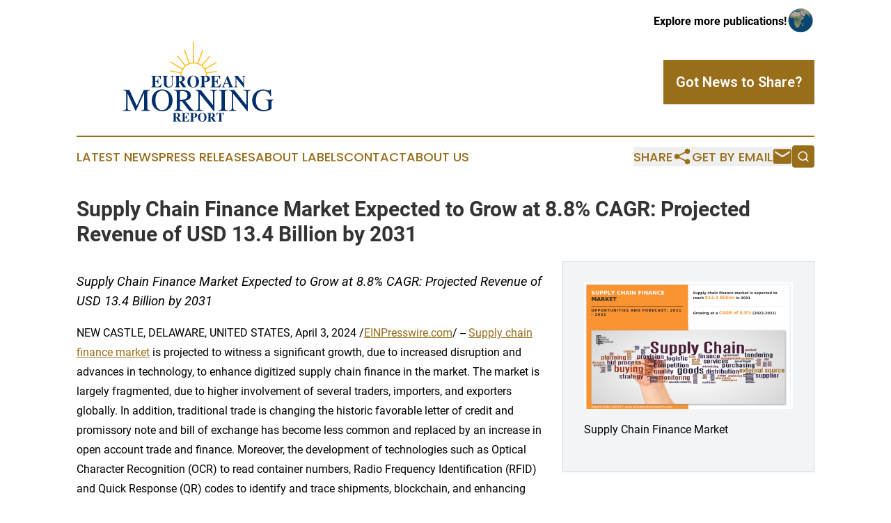

--- FILE ---
content_type: text/html;charset=utf-8
request_url: https://www.europeanmorning.com/article/700788209-supply-chain-finance-market-expected-to-grow-at-8-8-cagr-projected-revenue-of-usd-13-4-billion-by-2031
body_size: 8894
content:
<!DOCTYPE html>
<html lang="en">
<head>
  <title>Supply Chain Finance Market Expected to Grow at 8.8% CAGR: Projected Revenue of USD 13.4 Billion by 2031 | European Morning Report</title>
  <meta charset="utf-8">
  <meta name="viewport" content="width=device-width, initial-scale=1">
    <meta name="description" content="European Morning Report is an online news publication focusing on the Europe: Your daily news update on Europe">
    <link rel="icon" href="https://cdn.newsmatics.com/agp/sites/europeanmorning-favicon-1.png" type="image/png">
  <meta name="csrf-token" content="qygtrZfI7zEQGcyQ2uxy6wBjXqzwx7nIEBAj4z9DoqE=">
  <meta name="csrf-param" content="authenticity_token">
  <link href="/css/styles.min.css?v1d0b8e25eaccc1ca72b30a2f13195adabfa54991" rel="stylesheet" data-turbo-track="reload">
  <link rel="stylesheet" href="/plugins/vanilla-cookieconsent/cookieconsent.css?v1d0b8e25eaccc1ca72b30a2f13195adabfa54991">
  
<style type="text/css">
    :root {
        --color-primary-background: rgba(153, 110, 27, 0.1);
        --color-primary: #996e1b;
        --color-secondary: #002e69;
    }
</style>

  <script type="importmap">
    {
      "imports": {
          "adController": "/js/controllers/adController.js?v1d0b8e25eaccc1ca72b30a2f13195adabfa54991",
          "alertDialog": "/js/controllers/alertDialog.js?v1d0b8e25eaccc1ca72b30a2f13195adabfa54991",
          "articleListController": "/js/controllers/articleListController.js?v1d0b8e25eaccc1ca72b30a2f13195adabfa54991",
          "dialog": "/js/controllers/dialog.js?v1d0b8e25eaccc1ca72b30a2f13195adabfa54991",
          "flashMessage": "/js/controllers/flashMessage.js?v1d0b8e25eaccc1ca72b30a2f13195adabfa54991",
          "gptAdController": "/js/controllers/gptAdController.js?v1d0b8e25eaccc1ca72b30a2f13195adabfa54991",
          "hamburgerController": "/js/controllers/hamburgerController.js?v1d0b8e25eaccc1ca72b30a2f13195adabfa54991",
          "labelsDescription": "/js/controllers/labelsDescription.js?v1d0b8e25eaccc1ca72b30a2f13195adabfa54991",
          "searchController": "/js/controllers/searchController.js?v1d0b8e25eaccc1ca72b30a2f13195adabfa54991",
          "videoController": "/js/controllers/videoController.js?v1d0b8e25eaccc1ca72b30a2f13195adabfa54991",
          "navigationController": "/js/controllers/navigationController.js?v1d0b8e25eaccc1ca72b30a2f13195adabfa54991"          
      }
    }
  </script>
  <script>
      (function(w,d,s,l,i){w[l]=w[l]||[];w[l].push({'gtm.start':
      new Date().getTime(),event:'gtm.js'});var f=d.getElementsByTagName(s)[0],
      j=d.createElement(s),dl=l!='dataLayer'?'&l='+l:'';j.async=true;
      j.src='https://www.googletagmanager.com/gtm.js?id='+i+dl;
      f.parentNode.insertBefore(j,f);
      })(window,document,'script','dataLayer','GTM-KGCXW2X');
  </script>

  <script>
    window.dataLayer.push({
      'cookie_settings': 'delta'
    });
  </script>
</head>
<body class="df-5 is-subpage">
<noscript>
  <iframe src="https://www.googletagmanager.com/ns.html?id=GTM-KGCXW2X"
          height="0" width="0" style="display:none;visibility:hidden"></iframe>
</noscript>
<div class="layout">

  <!-- Top banner -->
  <div class="max-md:hidden w-full content universal-ribbon-inner flex justify-end items-center">
    <a href="https://www.affinitygrouppublishing.com/" target="_blank" class="brands">
      <span class="font-bold text-black">Explore more publications!</span>
      <div>
        <img src="/images/globe.png" height="40" width="40" class="icon-globe"/>
      </div>
    </a>
  </div>
  <header data-controller="hamburger">
  <div class="content">
    <div class="header-top">
      <div class="flex gap-2 masthead-container justify-between items-center">
        <div class="mr-4 logo-container">
          <a href="/">
              <img src="https://cdn.newsmatics.com/agp/sites/europeanmorning-logo-1.svg" alt="European Morning Report"
                class="max-md:!h-[60px] lg:!max-h-[115px]" height="5082"
                width="auto" />
          </a>
        </div>
        <button class="hamburger relative w-8 h-6">
          <span aria-hidden="true"
            class="block absolute h-[2px] w-9 bg-[--color-primary] transform transition duration-500 ease-in-out -translate-y-[15px]"></span>
          <span aria-hidden="true"
            class="block absolute h-[2px] w-7 bg-[--color-primary] transform transition duration-500 ease-in-out translate-x-[7px]"></span>
          <span aria-hidden="true"
            class="block absolute h-[2px] w-9 bg-[--color-primary] transform transition duration-500 ease-in-out translate-y-[15px]"></span>
        </button>
        <a href="/submit-news" class="max-md:hidden button button-upload-content button-primary w-fit">
          <span>Got News to Share?</span>
        </a>
      </div>
      <!--  Screen size line  -->
      <div class="absolute bottom-0 -ml-[20px] w-screen h-[1px] bg-[--color-primary] z-50 md:hidden">
      </div>
    </div>
    <!-- Navigation bar -->
    <div class="navigation is-hidden-on-mobile" id="main-navigation">
      <div class="w-full md:hidden">
        <div data-controller="search" class="relative w-full">
  <div data-search-target="form" class="relative active">
    <form data-action="submit->search#performSearch" class="search-form">
      <input type="text" name="query" placeholder="Search..." data-search-target="input" class="search-input md:hidden" />
      <button type="button" data-action="click->search#toggle" data-search-target="icon" class="button-search">
        <img height="18" width="18" src="/images/search.svg" />
      </button>
    </form>
  </div>
</div>

      </div>
      <nav class="navigation-part">
          <a href="/latest-news" class="nav-link">
            Latest News
          </a>
          <a href="/press-releases" class="nav-link">
            Press Releases
          </a>
          <a href="/about-labels" class="nav-link">
            About Labels
          </a>
          <a href="/contact" class="nav-link">
            Contact
          </a>
          <a href="/about" class="nav-link">
            About Us
          </a>
      </nav>
      <div class="w-full md:w-auto md:justify-end">
        <div data-controller="navigation" class="header-actions hidden">
  <button class="nav-link flex gap-1 items-center" onclick="window.ShareDialog.openDialog()">
    <span data-navigation-target="text">
      Share
    </span>
    <span class="icon-share"></span>
  </button>
  <button onclick="window.AlertDialog.openDialog()" class="nav-link nav-link-email flex items-center gap-1.5">
    <span data-navigation-target="text">
      Get by Email
    </span>
    <span class="icon-mail"></span>
  </button>
  <div class="max-md:hidden">
    <div data-controller="search" class="relative w-full">
  <div data-search-target="form" class="relative active">
    <form data-action="submit->search#performSearch" class="search-form">
      <input type="text" name="query" placeholder="Search..." data-search-target="input" class="search-input md:hidden" />
      <button type="button" data-action="click->search#toggle" data-search-target="icon" class="button-search">
        <img height="18" width="18" src="/images/search.svg" />
      </button>
    </form>
  </div>
</div>

  </div>
</div>

      </div>
      <a href="/submit-news" class="md:hidden uppercase button button-upload-content button-primary w-fit">
        <span>Got News to Share?</span>
      </a>
      <a href="https://www.affinitygrouppublishing.com/" target="_blank" class="nav-link-agp">
        Explore more publications!
        <img src="/images/globe.png" height="35" width="35" />
      </a>
    </div>
  </div>
</header>

  <div id="main-content" class="content">
    <div id="flash-message"></div>
    <h1>Supply Chain Finance Market Expected to Grow at 8.8% CAGR: Projected Revenue of USD 13.4 Billion by 2031</h1>
<div class="press-release">
  <div class="pr_images_column"><div class="pr_image"><a href="https://img.einpresswire.com/large/646945/supply-chain-finance-industry-a.png#847x516" target="_blank" rel="nofollow"><img src="https://img.einpresswire.com/medium/646945/supply-chain-finance-industry-a.png" width="300" height="182" /></a><p>Supply Chain Finance Market</p></div></div>
<p style="margin-bottom:1em;font-size:115%;"><i>Supply Chain Finance Market Expected to Grow at 8.8% CAGR: Projected Revenue of USD 13.4 Billion by 2031</i></p>
<p>NEW CASTLE, DELAWARE, UNITED STATES, April 3, 2024 /<a href="https://www.einpresswire.com/?promo=4400" dir="auto" rel="nofollow external" target="_blank">EINPresswire.com</a>/ -- <a href="https://www.alliedmarketresearch.com/supply-chain-finance-market-A08187" rel="external nofollow" target="_blank">Supply chain finance market</a> is projected to witness a significant growth, due to increased disruption and advances in technology, to enhance digitized supply chain finance in the market. The market is largely fragmented, due to higher involvement of several traders, importers, and exporters globally. In addition, traditional trade is changing the historic favorable letter of credit and promissory note and bill of exchange has become less common and replaced by an increase in open account trade and finance. Moreover, the development of technologies such as Optical Character Recognition (OCR) to read container numbers, Radio Frequency Identification (RFID) and Quick Response (QR) codes to identify and trace shipments, blockchain, and enhancing digitization of trade documents drive the market growth.</p>
<p>𝑹𝒆𝒒𝒖𝒆𝒔𝒕 𝑺𝒂𝒎𝒑𝒍𝒆 𝑪𝒐𝒑𝒚 𝒐𝒇 𝑹𝒆𝒑𝒐𝒓𝒕- <a href="https://www.alliedmarketresearch.com/request-sample/8552" rel="external nofollow" target="_blank">https://www.alliedmarketresearch.com/request-sample/8552</a></p>
<p>Supply chain trade finance providers have an immense potential to expand products and services in the supply chain finance market trends. Companies invest in high-end technology such as artificial intelligence, and machine learning that can not only integrate a trader&#39;s electronic communications and trades but also ensure firms to detect patterns across multiple data sets and can improve on its detections which leads to online supply chain finance practices.</p>
<p>According to the report published by Allied Market Research, the global supply chain finance market generated $6 billion in 2021, and is projected to reach $13.4 billion by 2031, growing at a CAGR of 8.8% from 2022 to 2031. The report offers a detailed analysis of the top winning strategies, evolving market trends, market size and estimations, value chain, key investment pockets, drivers &amp; opportunities, competitive landscape, and regional landscape. The report is a useful source of information for new entrants, shareholders, frontrunners, and shareholders in introducing necessary strategies for the future and taking essential steps to significantly strengthen and heighten their position in the market.</p>
<p>COVID-19 Scenario:</p>
<p>The outbreak of the COVID-19 pandemic had negatively impacted the growth of the global supply chain finance market, owing to surge in remote working activities creating the daunting task of capturing data from many locations and sources for the supply chain finance firms.<br />The COVID-19 pandemic substantially enhanced the demand for new technologies including electronic invoicing, artificial intelligence, smartphone and mobile internet access, and blockchain in business transactions, which propelled the growth of the global market. <br />The report offers a detailed segmentation of the global supply chain finance market based on offering, provider, application, end user, and region. The report provides a comprehensive analysis of every segment and their respective sub-segment with the help of graphical and tabular representation. This analysis can essentially help market players, investors, and new entrants in determining and devising strategies based on the fastest-growing segments and highest revenue generation that is mentioned in the report.</p>
<p>Based on offering, the export and import bills segment held the major market share in 2021, holding nearly two-fifths of the global supply chain finance market share, and is expected to maintain its leadership status during the forecast period. However, the shipping guarantees segment, is expected to cite the fastest CAGR of 13.1% during the forecast period.</p>
<p>On the basis of provider, the banks segment held the largest market share in 2021, accounting for nearly 90% of the global supply chain finance market share, and is expected to maintain its leadership status during the forecast period. Nevertheless, the trade finance house segment, is expected to cite the highest CAGR of 14.2% during the forecast period.</p>
<p>In terms of application, the domestic segment held the major market share in 2021, contributing to nearly fourth-fifths of the global supply chain finance market share, and is expected to maintain its leadership position during the forecast period. However, the international segment, is expected to cite the fastest CAGR of 11.6% during the forecast period.</p>
<p>Based on end user, the large enterprises segment held the major market share in 2021, contributing to nearly two-thirds of the global supply chain finance market share, and is expected to maintain its leadership position during the forecast period. However, the small and medium-sized enterprises segment, is expected to cite the fastest CAGR of 11.2% during the forecast period.</p>
<p>𝑰𝒇 𝒚𝒐𝒖 𝒉𝒂𝒗𝒆 𝒂𝒏𝒚 𝒔𝒑𝒆𝒄𝒊𝒂𝒍 𝒓𝒆𝒒𝒖𝒊𝒓𝒆𝒎𝒆𝒏𝒕𝒔, 𝒂𝒔𝒌 𝒇𝒐𝒓 𝒄𝒖𝒔𝒕𝒐𝒎𝒊𝒛𝒂𝒕𝒊𝒐𝒏𝒔: <a href="https://www.alliedmarketresearch.com/request-for-customization/8552" rel="external nofollow" target="_blank">https://www.alliedmarketresearch.com/request-for-customization/8552</a></p>
<p>Region-wise, the Asia-Pacific region held the major market share in 2021, holding over two-fifths of the global supply chain finance market share and is expected to maintain its leadership status during the forecast period. Moreover, the same segment is expected to cite the fastest CAGR of 11.5% during the forecast period. The report also analyses other regions such as North America, Europe, and LAMEA.</p>
<p>The key players analyzed in the global supply chain finance market report include Asian Development Bank, BNP Paribas Group, Bank of America Corporation, Citigroup, Inc., Eulers Herms (Allianz Trade), HSBC Group, JPMorgan Chase &amp; Co., Mitsubishi UFJ Financial Group, Inc., Royal Bank of Scotland plc, and Standard Chartered plc.</p>
<p>The report analyzes these key players in the global supply chain finance market. These market players have made effective use of strategies such as joint ventures, collaborations, expansion, new product launches, partnerships, and others to maximize their foothold and prowess in the industry. The report is helpful in analyzing recent developments, product portfolio, business performance, and operating segments by prominent players in the market. </p>
<p>KEY BENEFITS FOR STAKEHOLDERS</p>
<p>• This report provides a quantitative analysis of the market segments, current trends, estimations, and dynamics of the data analytics in banking market analysis from 2021 to 2031 to identify the prevailing supply chain finance market opportunity.</p>
<p>• The market research is offered along with information related to key drivers, restraints, and opportunities in the supply chain finance market forecast.<br />Porter&#39;s five forces analysis highlights the potency of buyers and suppliers to enable stakeholders make profit-oriented business decisions and strengthen their supplier-buyer network.</p>
<p>• In-depth analysis of the supply chain finance market segmentation assists to determine the prevailing market opportunities.</p>
<p>• Major countries in each region are mapped according to their revenue contribution to the global market.</p>
<p>• Market player positioning facilitates benchmarking and provides a clear understanding of the present position of the market players.</p>
<p>• The report includes the analysis of the regional as well as global supply chain finance market trends, key players, market segments, application areas, and market growth strategies.</p>
<p>𝐈𝐧𝐪𝐮𝐢𝐫𝐞 𝐘𝐨𝐮𝐫 𝐄𝐯𝐞𝐫𝐲 𝐃𝐨𝐮𝐛𝐭 𝐇𝐞𝐫𝐞: <a href="https://www.alliedmarketresearch.com/purchase-enquiry/8552" rel="external nofollow" target="_blank">https://www.alliedmarketresearch.com/purchase-enquiry/8552</a></p>
<p>Key Market Segments</p>
<p>Offering</p>
<p>• Export and Import Bills<br />• Letter of Credit<br />• Performance Bonds<br />• Shipping Guarantees<br />• Others</p>
<p>Provider</p>
<p>• Banks<br />• Trade Finance House<br />• Others</p>
<p>Application</p>
<p>• Domestic<br />• International</p>
<p>End User</p>
<p>• Large Enterprises<br />• Small and Medium-sized Enterprises</p>
<p>By Region</p>
<p>• North America  (U.S., Canada)<br />• Europe  (Germany, France, UK, Italy, Spain, Rest of Europe)<br />• Asia-Pacific  (China, Japan, India, Australia, South Korea, Rest of Asia-Pacific)<br />• LAMEA  (Latin America, Middle East, Africa)</p>
<p>𝐓𝐨𝐩 𝐓𝐫𝐞𝐧𝐝𝐢𝐧𝐠 𝐑𝐞𝐩𝐨𝐫𝐭𝐬 𝐢𝐧 𝗕𝗙𝗦𝗜 𝐃𝐨𝐦𝐚𝐢𝐧 -</p>
<p><br />Public Cloud in BFSI Market <a href="https://www.alliedmarketresearch.com/public-cloud-in-bfsi-market-A15481" rel="external nofollow" target="_blank">https://www.alliedmarketresearch.com/public-cloud-in-bfsi-market-A15481</a></p>
<p>Invoice Factoring Market <a href="https://www.alliedmarketresearch.com/invoice-factoring-market-A15351" rel="external nofollow" target="_blank">https://www.alliedmarketresearch.com/invoice-factoring-market-A15351</a></p>
<p>Natural Language Processing in BFSI Market <a href="https://www.alliedmarketresearch.com/natural-language-processing-in-bfsi-market-A30182" rel="external nofollow" target="_blank">https://www.alliedmarketresearch.com/natural-language-processing-in-bfsi-market-A30182</a></p>
<p>Livestock Insurance Market <a href="https://www.alliedmarketresearch.com/livestock-insurance-market-A17177" rel="external nofollow" target="_blank">https://www.alliedmarketresearch.com/livestock-insurance-market-A17177</a></p>
<p>Working Capital Loan Market <a href="https://www.alliedmarketresearch.com/working-capital-loan-market-A06965" rel="external nofollow" target="_blank">https://www.alliedmarketresearch.com/working-capital-loan-market-A06965</a></p>
<p>Angel Funds Market <a href="https://www.alliedmarketresearch.com/angel-funds-market-A07599" rel="external nofollow" target="_blank">https://www.alliedmarketresearch.com/angel-funds-market-A07599</a></p>
<p>About Us:</p>
<p>Allied Market Research (AMR) is a full-service market research and business-consulting wing of Allied Analytics LLP based in Wilmington, Delaware. Allied Market Research provides global enterprises as well as medium and small businesses with unmatched quality of &quot;Market Research Reports Insights&quot; and &quot;Business Intelligence Solutions.&quot; AMR has a targeted view to provide business insights and consulting to assist its clients to make strategic business decisions and achieve sustainable growth in their respective market domain.</p>
<p>We are in professional corporate relations with various companies and this helps us in digging out market data that helps us generate accurate research data tables and confirms utmost accuracy in our market forecasting. Allied Market Research CEO Pawan Kumar is instrumental in inspiring and encouraging everyone associated with the company to maintain high quality of data and help clients in every way possible to achieve success. Each and every data presented in the reports published by us is extracted through primary interviews with top officials from leading companies of domain concerned. Our secondary data procurement methodology includes deep online and offline research and discussion with knowledgeable professionals and analysts in the industry.</p>
<p>Contact:</p>
<p>David Correa</p>
<p>1209 Orange Street, Corporation Trust Center, Wilmington, New Castle, Delaware 19801 USA.</p>
<p>Int&#39;l: +1-503-894-6022 Toll Free: +1-800-792-5285</p>
<p>UK: +44-845-528-1300</p>
<p>India (Pune): +91-20-66346060 Fax: +1-800-792-5285 help@alliedmarketresearch.com<br /><a href="https://pooja-bfsi.blogspot.com/" rel="external nofollow" target="_blank">https://pooja-bfsi.blogspot.com/</a><br /><a href="https://steemit.com/@poojabfsi" rel="external nofollow" target="_blank">https://steemit.com/@poojabfsi</a><br /><a href="https://www.quora.com/profile/Pooja-BFSI" rel="external nofollow" target="_blank">https://www.quora.com/profile/Pooja-BFSI</a></p><p class="contact" dir="auto" style="margin: 1em 0;">David Correa<br />
Allied Market Research<br />
+1 5038946022<br />
<a href="http://www.einpresswire.com/contact_author/700788209" data-src="hgXB9Iq4MEIuu24D">email us here</a></p>
<p>
  Legal Disclaimer:
</p>
<p>
  EIN Presswire provides this news content "as is" without warranty of any kind. We do not accept any responsibility or liability
  for the accuracy, content, images, videos, licenses, completeness, legality, or reliability of the information contained in this
  article. If you have any complaints or copyright issues related to this article, kindly contact the author above.
</p>
<img class="prtr" src="https://www.einpresswire.com/tracking/article.gif?t=5&a=LDs9Uy_AYN6f-Yea&i=hgXB9Iq4MEIuu24D" alt="">
</div>

  </div>
</div>
<footer class="footer footer-with-line">
  <div class="content flex flex-col">
    <p class="footer-text text-sm mb-4 order-2 lg:order-1">© 1995-2026 Newsmatics Inc. dba Affinity Group Publishing &amp; European Morning Report. All Rights Reserved.</p>
    <div class="footer-nav lg:mt-2 mb-[30px] lg:mb-0 flex gap-7 flex-wrap justify-center order-1 lg:order-2">
        <a href="/about" class="footer-link">About</a>
        <a href="/archive" class="footer-link">Press Release Archive</a>
        <a href="/submit-news" class="footer-link">Submit Press Release</a>
        <a href="/legal/terms" class="footer-link">Terms &amp; Conditions</a>
        <a href="/legal/dmca" class="footer-link">Copyright/DMCA Policy</a>
        <a href="/legal/privacy" class="footer-link">Privacy Policy</a>
        <a href="/contact" class="footer-link">Contact</a>
    </div>
  </div>
</footer>
<div data-controller="dialog" data-dialog-url-value="/" data-action="click->dialog#clickOutside">
  <dialog
    class="modal-shadow fixed backdrop:bg-black/20 z-40 text-left bg-white rounded-full w-[350px] h-[350px] overflow-visible"
    data-dialog-target="modal"
  >
    <div class="text-center h-full flex items-center justify-center">
      <button data-action="click->dialog#close" type="button" class="modal-share-close-button">
        ✖
      </button>
      <div>
        <div class="mb-4">
          <h3 class="font-bold text-[28px] mb-3">Share us</h3>
          <span class="text-[14px]">on your social networks:</span>
        </div>
        <div class="flex gap-6 justify-center text-center">
          <a href="https://www.facebook.com/sharer.php?u=https://www.europeanmorning.com" class="flex flex-col items-center font-bold text-[#4a4a4a] text-sm" target="_blank">
            <span class="h-[55px] flex items-center">
              <img width="40px" src="/images/fb.png" alt="Facebook" class="mb-2">
            </span>
            <span class="text-[14px]">
              Facebook
            </span>
          </a>
          <a href="https://www.linkedin.com/sharing/share-offsite/?url=https://www.europeanmorning.com" class="flex flex-col items-center font-bold text-[#4a4a4a] text-sm" target="_blank">
            <span class="h-[55px] flex items-center">
              <img width="40px" height="40px" src="/images/linkedin.png" alt="LinkedIn" class="mb-2">
            </span>
            <span class="text-[14px]">
            LinkedIn
            </span>
          </a>
        </div>
      </div>
    </div>
  </dialog>
</div>

<div data-controller="alert-dialog" data-action="click->alert-dialog#clickOutside">
  <dialog
    class="fixed backdrop:bg-black/20 modal-shadow z-40 text-left bg-white rounded-full w-full max-w-[450px] aspect-square overflow-visible"
    data-alert-dialog-target="modal">
    <div class="flex items-center text-center -mt-4 h-full flex-1 p-8 md:p-12">
      <button data-action="click->alert-dialog#close" type="button" class="modal-close-button">
        ✖
      </button>
      <div class="w-full" data-alert-dialog-target="subscribeForm">
        <img class="w-8 mx-auto mb-4" src="/images/agps.svg" alt="AGPs" />
        <p class="md:text-lg">Get the latest news on this topic.</p>
        <h3 class="dialog-title mt-4">SIGN UP FOR FREE TODAY</h3>
        <form data-action="submit->alert-dialog#submit" method="POST" action="/alerts">
  <input type="hidden" name="authenticity_token" value="qygtrZfI7zEQGcyQ2uxy6wBjXqzwx7nIEBAj4z9DoqE=">

  <input data-alert-dialog-target="fullnameInput" type="text" name="fullname" id="fullname" autocomplete="off" tabindex="-1">
  <label>
    <input data-alert-dialog-target="emailInput" placeholder="Email address" name="email" type="email"
      value=""
      class="rounded-xs mb-2 block w-full bg-white px-4 py-2 text-gray-900 border-[1px] border-solid border-gray-600 focus:border-2 focus:border-gray-800 placeholder:text-gray-400"
      required>
  </label>
  <div class="text-red-400 text-sm" data-alert-dialog-target="errorMessage"></div>

  <input data-alert-dialog-target="timestampInput" type="hidden" name="timestamp" value="1769137190" autocomplete="off" tabindex="-1">

  <input type="submit" value="Sign Up"
    class="!rounded-[3px] w-full mt-2 mb-4 bg-primary px-5 py-2 leading-5 font-semibold text-white hover:color-primary/75 cursor-pointer">
</form>
<a data-action="click->alert-dialog#close" class="text-black underline hover:no-underline inline-block mb-4" href="#">No Thanks</a>
<p class="text-[15px] leading-[22px]">
  By signing to this email alert, you<br /> agree to our
  <a href="/legal/terms" class="underline text-primary hover:no-underline" target="_blank">Terms & Conditions</a>
</p>

      </div>
      <div data-alert-dialog-target="checkEmail" class="hidden">
        <img class="inline-block w-9" src="/images/envelope.svg" />
        <h3 class="dialog-title">Check Your Email</h3>
        <p class="text-lg mb-12">We sent a one-time activation link to <b data-alert-dialog-target="userEmail"></b>.
          Just click on the link to
          continue.</p>
        <p class="text-lg">If you don't see the email in your inbox, check your spam folder or <a
            class="underline text-primary hover:no-underline" data-action="click->alert-dialog#showForm" href="#">try
            again</a>
        </p>
      </div>

      <!-- activated -->
      <div data-alert-dialog-target="activated" class="hidden">
        <img class="w-8 mx-auto mb-4" src="/images/agps.svg" alt="AGPs" />
        <h3 class="dialog-title">SUCCESS</h3>
        <p class="text-lg">You have successfully confirmed your email and are subscribed to <b>
            European Morning Report
          </b> daily
          news alert.</p>
      </div>
      <!-- alreadyActivated -->
      <div data-alert-dialog-target="alreadyActivated" class="hidden">
        <img class="w-8 mx-auto mb-4" src="/images/agps.svg" alt="AGPs" />
        <h3 class="dialog-title">Alert was already activated</h3>
        <p class="text-lg">It looks like you have already confirmed and are receiving the <b>
            European Morning Report
          </b> daily news
          alert.</p>
      </div>
      <!-- activateErrorMessage -->
      <div data-alert-dialog-target="activateErrorMessage" class="hidden">
        <img class="w-8 mx-auto mb-4" src="/images/agps.svg" alt="AGPs" />
        <h3 class="dialog-title">Oops!</h3>
        <p class="text-lg mb-4">It looks like something went wrong. Please try again.</p>
        <form data-action="submit->alert-dialog#submit" method="POST" action="/alerts">
  <input type="hidden" name="authenticity_token" value="qygtrZfI7zEQGcyQ2uxy6wBjXqzwx7nIEBAj4z9DoqE=">

  <input data-alert-dialog-target="fullnameInput" type="text" name="fullname" id="fullname" autocomplete="off" tabindex="-1">
  <label>
    <input data-alert-dialog-target="emailInput" placeholder="Email address" name="email" type="email"
      value=""
      class="rounded-xs mb-2 block w-full bg-white px-4 py-2 text-gray-900 border-[1px] border-solid border-gray-600 focus:border-2 focus:border-gray-800 placeholder:text-gray-400"
      required>
  </label>
  <div class="text-red-400 text-sm" data-alert-dialog-target="errorMessage"></div>

  <input data-alert-dialog-target="timestampInput" type="hidden" name="timestamp" value="1769137190" autocomplete="off" tabindex="-1">

  <input type="submit" value="Sign Up"
    class="!rounded-[3px] w-full mt-2 mb-4 bg-primary px-5 py-2 leading-5 font-semibold text-white hover:color-primary/75 cursor-pointer">
</form>
<a data-action="click->alert-dialog#close" class="text-black underline hover:no-underline inline-block mb-4" href="#">No Thanks</a>
<p class="text-[15px] leading-[22px]">
  By signing to this email alert, you<br /> agree to our
  <a href="/legal/terms" class="underline text-primary hover:no-underline" target="_blank">Terms & Conditions</a>
</p>

      </div>

      <!-- deactivated -->
      <div data-alert-dialog-target="deactivated" class="hidden">
        <img class="w-8 mx-auto mb-4" src="/images/agps.svg" alt="AGPs" />
        <h3 class="dialog-title">You are Unsubscribed!</h3>
        <p class="text-lg">You are no longer receiving the <b>
            European Morning Report
          </b>daily news alert.</p>
      </div>
      <!-- alreadyDeactivated -->
      <div data-alert-dialog-target="alreadyDeactivated" class="hidden">
        <img class="w-8 mx-auto mb-4" src="/images/agps.svg" alt="AGPs" />
        <h3 class="dialog-title">You have already unsubscribed!</h3>
        <p class="text-lg">You are no longer receiving the <b>
            European Morning Report
          </b> daily news alert.</p>
      </div>
      <!-- deactivateErrorMessage -->
      <div data-alert-dialog-target="deactivateErrorMessage" class="hidden">
        <img class="w-8 mx-auto mb-4" src="/images/agps.svg" alt="AGPs" />
        <h3 class="dialog-title">Oops!</h3>
        <p class="text-lg">Try clicking the Unsubscribe link in the email again and if it still doesn't work, <a
            href="/contact">contact us</a></p>
      </div>
    </div>
  </dialog>
</div>

<script src="/plugins/vanilla-cookieconsent/cookieconsent.umd.js?v1d0b8e25eaccc1ca72b30a2f13195adabfa54991"></script>
  <script src="/js/cookieconsent.js?v1d0b8e25eaccc1ca72b30a2f13195adabfa54991"></script>

<script type="module" src="/js/app.js?v1d0b8e25eaccc1ca72b30a2f13195adabfa54991"></script>
</body>
</html>
